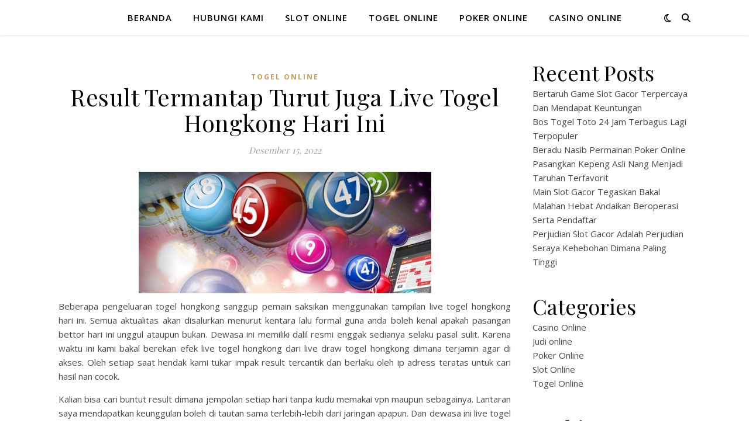

--- FILE ---
content_type: text/html; charset=UTF-8
request_url: https://viralplanet.net/result-termantap-turut-juga-live-togel-hongkong-hari-ini/
body_size: 16966
content:
<!DOCTYPE html>
<html lang="id">
<head>
	<meta charset="UTF-8">
	<meta name="viewport" content="width=device-width, initial-scale=1.0" />
	<link rel="profile" href="https://gmpg.org/xfn/11">

<meta name='robots' content='index, follow, max-image-preview:large, max-snippet:-1, max-video-preview:-1' />

	<!-- This site is optimized with the Yoast SEO plugin v26.8 - https://yoast.com/product/yoast-seo-wordpress/ -->
	<title>Result Termantap Turut Juga Live Togel Hongkong Hari Ini</title>
	<link rel="canonical" href="https://viralplanet.net/result-termantap-turut-juga-live-togel-hongkong-hari-ini/" />
	<meta property="og:locale" content="id_ID" />
	<meta property="og:type" content="article" />
	<meta property="og:title" content="Result Termantap Turut Juga Live Togel Hongkong Hari Ini" />
	<meta property="og:description" content="Beberapa pengeluaran togel hongkong sanggup pemain saksikan menggunakan tampilan live togel hongkong hari ini. Semua aktualitas akan disalurkan menurut kentara lalu formal guna anda boleh kenal apakah pasangan bettor hari ini unggul ataupun bukan. Dewasa ini memiliki dalil resmi enggak sedianya selaku pasal sulit. Karena waktu ini kami bakal berekan efek live togel hongkong dari live draw togel hongkong dimana terjamin agar di akses. Oleh setiap saat hendak kami tukar impak result tercantik dan berlaku oleh ip adress teratas untuk cari hasil nan cocok. Kalian bisa cari buntut result dimana jempolan setiap hari tanpa kudu memakai vpn maupun sebagainya. Lantaran saya mendapatkan keunggulan boleh di tautan sama terlebih-lebih dari jaringan apapun. Dan dewasa ini live togel hongkong ingin dilangsungkan setiap hari waktu dampak angka togel mau dilampiaskan ala langsung. Prestasi keluaran dengan result tercepat bakal so satu buah kebenaran yang meringankan anda supaya over cepat mengidap penjelasan kategoris. Hingga sekalian penggemar togel hongkong memasuki dapatan pengeluaran togel hongkong hendak oleh sebab itu masalah banget mudah oleh kunci sehingga menang. Live draw togel hongkong pools tercepat hari ini Informasi togel hongkong sudah sungguh terbukti memiliki tugas darurat saat kita berburu game togel hongkong supaya di taruhkan. Gara-gara jarang betul-betul orang-orang dimana memainkan permainan taruhan togel hongkong biar produk keluaran dimana tepat lalu aci. Keberhasilan akan jadi mangsa tiap togelers karena jika dugaan telak hendak menghasilkan kemenangan yang amat besar. Saat ini sebagian bebas dimana memasuki lafal utama pengeluaran toto togel untuk memantau live draw togel hongkong hari ini. Kami ingin memperkenalkan hitungan live togel hongkong tercepat. Supaya bettor dapat mengetahui hasil sangat kentara dan juga terbaik biar dapatkan produk yang sah. Lagi over sederhana sehingga pendaftar mengakses alternatif agar jumpa kemenangan hitungan data togel hongkong. Siapa sangka saat ini aktualitas togel hongkong penuh eksplisit untuk jadi spesifikasi keterangan sakali tertangkap tangan berjibun kabarkan menang. Dan saat ini menggunakan hasil bukti togel hongkong mengakibatkan segalanya kamu sanggup atas gamblang untuk meniru mengukur permainan selebihnya. Sasaran jackpot dimana lagir di bursa taruhan aktualitas togel hongkong akan terbukti jelas bisa mengakibatkan anda bisa lulus ramai. Lalu dengan racikan hitungan menggunakan live draw togel hongkong mampu memicu kalian ada terka amat jelas biar memperoleh keunggulan. Setiap hari saya sajikan dalil togel hongkong menggunakan live draw togel hongkong sahih. Rujukan bandar online togel hongkong terpopuler Bermain menggunakan bandar togel hongkong hari ini haruslah memantau lokasi bertaruh dimana ortodoks oleh mending terlindung. Tiap penjudi togelers harus menyadari betapa mengetahui oleh cara tepat lalu gampang. Agar anda bisa lebih menikmati buah pengeluaran togel hongkong dengan gampang oleh termantap dengan situs nang tenang. Oleh sedemikian kita perlu bandar togel hongkong asli dan polos untuk menganalisis hitungan nan termantap lagi selamat. Sesudah itu ini ulasan kami akan melacak rekomendasi bandar togel hongkong legal. Pastikan seleksi web site yang sangat nyaman Acapkali pergunakan ruang bertaruh yang jempolan, berlaku oleh amat nyaman. Demi kamu butuh ruang nan selamat nang anda boleh cari layanan sangat detail dan tenang. Supaya membebaskan pengelabuan dimana ada saat ini, pemain butuh banyak opsi kebenaran banget update lalu terlengkap. Itu sebabnya terus menerus mengikuti website nan berlisensi, lagi pilihlah situs yang memberikan kenyamanan sama siapkan customer service sehari-hari. Sebatas ala enggak live bisa bettor lihat area beradu nasib togel yang teratas biar kesederhanaan pada berjudi. Turut juga mempunyai impak sangat eksplisit harian. Kemudahan perundingan oleh majemuk ragam berbelanja Penjudi perlu agar memasuki daerah berjudi togel online yang selalu sajikan metode bisnis banget kelar. Pemain butuh siasat perundingan terlengkap sama banyak bentuk pembelian. Dengan begitu setiap waktu memakai beli apapun mau resmi sama mudah oleh mudah. Misalnya searah ketersediaan berbelanja dari bank lokal, pulsa, dan e-money nan untuk jadi perundingan tergamblang lagi lengkap. Semasa satu hari kami tanpa berdiri offline melahirkan pemain boleh kuasai topup sehari-hari setiap saat. Hingga ga kudu memang pemain pusing apabila enggak memiliki beberapa negosiasi yang tersedia. Sebab anda dipastikan mempersembahkan perundingan yang lengkap terus diawasi terjaga. Pihak web site yang ada banyak pasaran Acapkali pergunakan situs togel hongkong nan banget siap. Biar anda mampu temukan aktualitas tam pasaran tertera oleh gampang tidak harus cari informasi di lingkungan asing. Selalu pergunakan ruang dimana terbagus lagi telah dilengkapi sama beragam wahana sakali lengkap lalu simpel unggul hadiah sewaktu bermain togel. Dilengkapi servis dimana berlaku satu hari Fungsikan satu tempat bertaruh taruhan number game nang terhidang selagi seharian. Dengan adakan pemain banyak seleksian layanan nan dapat di nikmati selagi 24 jam. Semisal searah dari apk mobile agar bisa melangsungkan perjudian, lagi tersedia membludak hadiah kuat sehari-hari. Sama begitu kita hendak makin diladeni oleh baik biar lihat perjudian sangat berguna. Bahkan vooran game permainan togel tuh kian laku, tidak perlu muncul akomodasi lengkap layak sukar sehingga pemain bisa berhasil kuat," />
	<meta property="og:url" content="https://viralplanet.net/result-termantap-turut-juga-live-togel-hongkong-hari-ini/" />
	<meta property="og:site_name" content="Viralplanet – Daftar Situs Agen Judi Online Pilihan Terbaik" />
	<meta property="article:published_time" content="2022-12-15T16:54:52+00:00" />
	<meta property="article:modified_time" content="2023-01-17T16:57:31+00:00" />
	<meta property="og:image" content="https://viralplanet.net/wp-content/uploads/2023/01/togel39.jpg" />
	<meta name="author" content="Joe Griffin" />
	<meta name="twitter:card" content="summary_large_image" />
	<meta name="twitter:label1" content="Ditulis oleh" />
	<meta name="twitter:data1" content="Joe Griffin" />
	<meta name="twitter:label2" content="Estimasi waktu membaca" />
	<meta name="twitter:data2" content="5 menit" />
	<script type="application/ld+json" class="yoast-schema-graph">{"@context":"https://schema.org","@graph":[{"@type":"Article","@id":"https://viralplanet.net/result-termantap-turut-juga-live-togel-hongkong-hari-ini/#article","isPartOf":{"@id":"https://viralplanet.net/result-termantap-turut-juga-live-togel-hongkong-hari-ini/"},"author":{"name":"Joe Griffin","@id":"https://viralplanet.net/#/schema/person/444dd18f47795cff9590d4ef6891d308"},"headline":"Result Termantap Turut Juga Live Togel Hongkong Hari Ini","datePublished":"2022-12-15T16:54:52+00:00","dateModified":"2023-01-17T16:57:31+00:00","mainEntityOfPage":{"@id":"https://viralplanet.net/result-termantap-turut-juga-live-togel-hongkong-hari-ini/"},"wordCount":780,"image":{"@id":"https://viralplanet.net/result-termantap-turut-juga-live-togel-hongkong-hari-ini/#primaryimage"},"thumbnailUrl":"https://viralplanet.net/wp-content/uploads/2023/01/togel39.jpg","articleSection":["Togel Online"],"inLanguage":"id"},{"@type":"WebPage","@id":"https://viralplanet.net/result-termantap-turut-juga-live-togel-hongkong-hari-ini/","url":"https://viralplanet.net/result-termantap-turut-juga-live-togel-hongkong-hari-ini/","name":"Result Termantap Turut Juga Live Togel Hongkong Hari Ini","isPartOf":{"@id":"https://viralplanet.net/#website"},"primaryImageOfPage":{"@id":"https://viralplanet.net/result-termantap-turut-juga-live-togel-hongkong-hari-ini/#primaryimage"},"image":{"@id":"https://viralplanet.net/result-termantap-turut-juga-live-togel-hongkong-hari-ini/#primaryimage"},"thumbnailUrl":"https://viralplanet.net/wp-content/uploads/2023/01/togel39.jpg","datePublished":"2022-12-15T16:54:52+00:00","dateModified":"2023-01-17T16:57:31+00:00","author":{"@id":"https://viralplanet.net/#/schema/person/444dd18f47795cff9590d4ef6891d308"},"breadcrumb":{"@id":"https://viralplanet.net/result-termantap-turut-juga-live-togel-hongkong-hari-ini/#breadcrumb"},"inLanguage":"id","potentialAction":[{"@type":"ReadAction","target":["https://viralplanet.net/result-termantap-turut-juga-live-togel-hongkong-hari-ini/"]}]},{"@type":"ImageObject","inLanguage":"id","@id":"https://viralplanet.net/result-termantap-turut-juga-live-togel-hongkong-hari-ini/#primaryimage","url":"https://viralplanet.net/wp-content/uploads/2023/01/togel39.jpg","contentUrl":"https://viralplanet.net/wp-content/uploads/2023/01/togel39.jpg","width":589,"height":245},{"@type":"BreadcrumbList","@id":"https://viralplanet.net/result-termantap-turut-juga-live-togel-hongkong-hari-ini/#breadcrumb","itemListElement":[{"@type":"ListItem","position":1,"name":"Beranda","item":"https://viralplanet.net/"},{"@type":"ListItem","position":2,"name":"Result Termantap Turut Juga Live Togel Hongkong Hari Ini"}]},{"@type":"WebSite","@id":"https://viralplanet.net/#website","url":"https://viralplanet.net/","name":"Viralplanet – Daftar Situs Agen Judi Online Pilihan Terbaik","description":"","potentialAction":[{"@type":"SearchAction","target":{"@type":"EntryPoint","urlTemplate":"https://viralplanet.net/?s={search_term_string}"},"query-input":{"@type":"PropertyValueSpecification","valueRequired":true,"valueName":"search_term_string"}}],"inLanguage":"id"},{"@type":"Person","@id":"https://viralplanet.net/#/schema/person/444dd18f47795cff9590d4ef6891d308","name":"Joe Griffin","image":{"@type":"ImageObject","inLanguage":"id","@id":"https://viralplanet.net/#/schema/person/image/","url":"https://secure.gravatar.com/avatar/5840c853492c3885e533e215c6a81f95439be89afee1fa037870c9ca193d1e19?s=96&d=mm&r=g","contentUrl":"https://secure.gravatar.com/avatar/5840c853492c3885e533e215c6a81f95439be89afee1fa037870c9ca193d1e19?s=96&d=mm&r=g","caption":"Joe Griffin"},"sameAs":["https://viralplanet.net"]}]}</script>
	<!-- / Yoast SEO plugin. -->


<link rel='dns-prefetch' href='//fonts.googleapis.com' />
<link rel="alternate" type="application/rss+xml" title="Viralplanet – Daftar Situs Agen Judi Online Pilihan Terbaik &raquo; Feed" href="https://viralplanet.net/feed/" />
<link rel="alternate" type="application/rss+xml" title="Viralplanet – Daftar Situs Agen Judi Online Pilihan Terbaik &raquo; Umpan Komentar" href="https://viralplanet.net/comments/feed/" />
<link rel="alternate" title="oEmbed (JSON)" type="application/json+oembed" href="https://viralplanet.net/wp-json/oembed/1.0/embed?url=https%3A%2F%2Fviralplanet.net%2Fresult-termantap-turut-juga-live-togel-hongkong-hari-ini%2F" />
<link rel="alternate" title="oEmbed (XML)" type="text/xml+oembed" href="https://viralplanet.net/wp-json/oembed/1.0/embed?url=https%3A%2F%2Fviralplanet.net%2Fresult-termantap-turut-juga-live-togel-hongkong-hari-ini%2F&#038;format=xml" />
<style id='wp-img-auto-sizes-contain-inline-css' type='text/css'>
img:is([sizes=auto i],[sizes^="auto," i]){contain-intrinsic-size:3000px 1500px}
/*# sourceURL=wp-img-auto-sizes-contain-inline-css */
</style>
<style id='wp-emoji-styles-inline-css' type='text/css'>

	img.wp-smiley, img.emoji {
		display: inline !important;
		border: none !important;
		box-shadow: none !important;
		height: 1em !important;
		width: 1em !important;
		margin: 0 0.07em !important;
		vertical-align: -0.1em !important;
		background: none !important;
		padding: 0 !important;
	}
/*# sourceURL=wp-emoji-styles-inline-css */
</style>
<style id='wp-block-library-inline-css' type='text/css'>
:root{--wp-block-synced-color:#7a00df;--wp-block-synced-color--rgb:122,0,223;--wp-bound-block-color:var(--wp-block-synced-color);--wp-editor-canvas-background:#ddd;--wp-admin-theme-color:#007cba;--wp-admin-theme-color--rgb:0,124,186;--wp-admin-theme-color-darker-10:#006ba1;--wp-admin-theme-color-darker-10--rgb:0,107,160.5;--wp-admin-theme-color-darker-20:#005a87;--wp-admin-theme-color-darker-20--rgb:0,90,135;--wp-admin-border-width-focus:2px}@media (min-resolution:192dpi){:root{--wp-admin-border-width-focus:1.5px}}.wp-element-button{cursor:pointer}:root .has-very-light-gray-background-color{background-color:#eee}:root .has-very-dark-gray-background-color{background-color:#313131}:root .has-very-light-gray-color{color:#eee}:root .has-very-dark-gray-color{color:#313131}:root .has-vivid-green-cyan-to-vivid-cyan-blue-gradient-background{background:linear-gradient(135deg,#00d084,#0693e3)}:root .has-purple-crush-gradient-background{background:linear-gradient(135deg,#34e2e4,#4721fb 50%,#ab1dfe)}:root .has-hazy-dawn-gradient-background{background:linear-gradient(135deg,#faaca8,#dad0ec)}:root .has-subdued-olive-gradient-background{background:linear-gradient(135deg,#fafae1,#67a671)}:root .has-atomic-cream-gradient-background{background:linear-gradient(135deg,#fdd79a,#004a59)}:root .has-nightshade-gradient-background{background:linear-gradient(135deg,#330968,#31cdcf)}:root .has-midnight-gradient-background{background:linear-gradient(135deg,#020381,#2874fc)}:root{--wp--preset--font-size--normal:16px;--wp--preset--font-size--huge:42px}.has-regular-font-size{font-size:1em}.has-larger-font-size{font-size:2.625em}.has-normal-font-size{font-size:var(--wp--preset--font-size--normal)}.has-huge-font-size{font-size:var(--wp--preset--font-size--huge)}.has-text-align-center{text-align:center}.has-text-align-left{text-align:left}.has-text-align-right{text-align:right}.has-fit-text{white-space:nowrap!important}#end-resizable-editor-section{display:none}.aligncenter{clear:both}.items-justified-left{justify-content:flex-start}.items-justified-center{justify-content:center}.items-justified-right{justify-content:flex-end}.items-justified-space-between{justify-content:space-between}.screen-reader-text{border:0;clip-path:inset(50%);height:1px;margin:-1px;overflow:hidden;padding:0;position:absolute;width:1px;word-wrap:normal!important}.screen-reader-text:focus{background-color:#ddd;clip-path:none;color:#444;display:block;font-size:1em;height:auto;left:5px;line-height:normal;padding:15px 23px 14px;text-decoration:none;top:5px;width:auto;z-index:100000}html :where(.has-border-color){border-style:solid}html :where([style*=border-top-color]){border-top-style:solid}html :where([style*=border-right-color]){border-right-style:solid}html :where([style*=border-bottom-color]){border-bottom-style:solid}html :where([style*=border-left-color]){border-left-style:solid}html :where([style*=border-width]){border-style:solid}html :where([style*=border-top-width]){border-top-style:solid}html :where([style*=border-right-width]){border-right-style:solid}html :where([style*=border-bottom-width]){border-bottom-style:solid}html :where([style*=border-left-width]){border-left-style:solid}html :where(img[class*=wp-image-]){height:auto;max-width:100%}:where(figure){margin:0 0 1em}html :where(.is-position-sticky){--wp-admin--admin-bar--position-offset:var(--wp-admin--admin-bar--height,0px)}@media screen and (max-width:600px){html :where(.is-position-sticky){--wp-admin--admin-bar--position-offset:0px}}

/*# sourceURL=wp-block-library-inline-css */
</style><style id='wp-block-archives-inline-css' type='text/css'>
.wp-block-archives{box-sizing:border-box}.wp-block-archives-dropdown label{display:block}
/*# sourceURL=https://viralplanet.net/wp-includes/blocks/archives/style.min.css */
</style>
<style id='wp-block-categories-inline-css' type='text/css'>
.wp-block-categories{box-sizing:border-box}.wp-block-categories.alignleft{margin-right:2em}.wp-block-categories.alignright{margin-left:2em}.wp-block-categories.wp-block-categories-dropdown.aligncenter{text-align:center}.wp-block-categories .wp-block-categories__label{display:block;width:100%}
/*# sourceURL=https://viralplanet.net/wp-includes/blocks/categories/style.min.css */
</style>
<style id='wp-block-heading-inline-css' type='text/css'>
h1:where(.wp-block-heading).has-background,h2:where(.wp-block-heading).has-background,h3:where(.wp-block-heading).has-background,h4:where(.wp-block-heading).has-background,h5:where(.wp-block-heading).has-background,h6:where(.wp-block-heading).has-background{padding:1.25em 2.375em}h1.has-text-align-left[style*=writing-mode]:where([style*=vertical-lr]),h1.has-text-align-right[style*=writing-mode]:where([style*=vertical-rl]),h2.has-text-align-left[style*=writing-mode]:where([style*=vertical-lr]),h2.has-text-align-right[style*=writing-mode]:where([style*=vertical-rl]),h3.has-text-align-left[style*=writing-mode]:where([style*=vertical-lr]),h3.has-text-align-right[style*=writing-mode]:where([style*=vertical-rl]),h4.has-text-align-left[style*=writing-mode]:where([style*=vertical-lr]),h4.has-text-align-right[style*=writing-mode]:where([style*=vertical-rl]),h5.has-text-align-left[style*=writing-mode]:where([style*=vertical-lr]),h5.has-text-align-right[style*=writing-mode]:where([style*=vertical-rl]),h6.has-text-align-left[style*=writing-mode]:where([style*=vertical-lr]),h6.has-text-align-right[style*=writing-mode]:where([style*=vertical-rl]){rotate:180deg}
/*# sourceURL=https://viralplanet.net/wp-includes/blocks/heading/style.min.css */
</style>
<style id='wp-block-latest-posts-inline-css' type='text/css'>
.wp-block-latest-posts{box-sizing:border-box}.wp-block-latest-posts.alignleft{margin-right:2em}.wp-block-latest-posts.alignright{margin-left:2em}.wp-block-latest-posts.wp-block-latest-posts__list{list-style:none}.wp-block-latest-posts.wp-block-latest-posts__list li{clear:both;overflow-wrap:break-word}.wp-block-latest-posts.is-grid{display:flex;flex-wrap:wrap}.wp-block-latest-posts.is-grid li{margin:0 1.25em 1.25em 0;width:100%}@media (min-width:600px){.wp-block-latest-posts.columns-2 li{width:calc(50% - .625em)}.wp-block-latest-posts.columns-2 li:nth-child(2n){margin-right:0}.wp-block-latest-posts.columns-3 li{width:calc(33.33333% - .83333em)}.wp-block-latest-posts.columns-3 li:nth-child(3n){margin-right:0}.wp-block-latest-posts.columns-4 li{width:calc(25% - .9375em)}.wp-block-latest-posts.columns-4 li:nth-child(4n){margin-right:0}.wp-block-latest-posts.columns-5 li{width:calc(20% - 1em)}.wp-block-latest-posts.columns-5 li:nth-child(5n){margin-right:0}.wp-block-latest-posts.columns-6 li{width:calc(16.66667% - 1.04167em)}.wp-block-latest-posts.columns-6 li:nth-child(6n){margin-right:0}}:root :where(.wp-block-latest-posts.is-grid){padding:0}:root :where(.wp-block-latest-posts.wp-block-latest-posts__list){padding-left:0}.wp-block-latest-posts__post-author,.wp-block-latest-posts__post-date{display:block;font-size:.8125em}.wp-block-latest-posts__post-excerpt,.wp-block-latest-posts__post-full-content{margin-bottom:1em;margin-top:.5em}.wp-block-latest-posts__featured-image a{display:inline-block}.wp-block-latest-posts__featured-image img{height:auto;max-width:100%;width:auto}.wp-block-latest-posts__featured-image.alignleft{float:left;margin-right:1em}.wp-block-latest-posts__featured-image.alignright{float:right;margin-left:1em}.wp-block-latest-posts__featured-image.aligncenter{margin-bottom:1em;text-align:center}
/*# sourceURL=https://viralplanet.net/wp-includes/blocks/latest-posts/style.min.css */
</style>
<style id='wp-block-group-inline-css' type='text/css'>
.wp-block-group{box-sizing:border-box}:where(.wp-block-group.wp-block-group-is-layout-constrained){position:relative}
/*# sourceURL=https://viralplanet.net/wp-includes/blocks/group/style.min.css */
</style>
<style id='global-styles-inline-css' type='text/css'>
:root{--wp--preset--aspect-ratio--square: 1;--wp--preset--aspect-ratio--4-3: 4/3;--wp--preset--aspect-ratio--3-4: 3/4;--wp--preset--aspect-ratio--3-2: 3/2;--wp--preset--aspect-ratio--2-3: 2/3;--wp--preset--aspect-ratio--16-9: 16/9;--wp--preset--aspect-ratio--9-16: 9/16;--wp--preset--color--black: #000000;--wp--preset--color--cyan-bluish-gray: #abb8c3;--wp--preset--color--white: #ffffff;--wp--preset--color--pale-pink: #f78da7;--wp--preset--color--vivid-red: #cf2e2e;--wp--preset--color--luminous-vivid-orange: #ff6900;--wp--preset--color--luminous-vivid-amber: #fcb900;--wp--preset--color--light-green-cyan: #7bdcb5;--wp--preset--color--vivid-green-cyan: #00d084;--wp--preset--color--pale-cyan-blue: #8ed1fc;--wp--preset--color--vivid-cyan-blue: #0693e3;--wp--preset--color--vivid-purple: #9b51e0;--wp--preset--gradient--vivid-cyan-blue-to-vivid-purple: linear-gradient(135deg,rgb(6,147,227) 0%,rgb(155,81,224) 100%);--wp--preset--gradient--light-green-cyan-to-vivid-green-cyan: linear-gradient(135deg,rgb(122,220,180) 0%,rgb(0,208,130) 100%);--wp--preset--gradient--luminous-vivid-amber-to-luminous-vivid-orange: linear-gradient(135deg,rgb(252,185,0) 0%,rgb(255,105,0) 100%);--wp--preset--gradient--luminous-vivid-orange-to-vivid-red: linear-gradient(135deg,rgb(255,105,0) 0%,rgb(207,46,46) 100%);--wp--preset--gradient--very-light-gray-to-cyan-bluish-gray: linear-gradient(135deg,rgb(238,238,238) 0%,rgb(169,184,195) 100%);--wp--preset--gradient--cool-to-warm-spectrum: linear-gradient(135deg,rgb(74,234,220) 0%,rgb(151,120,209) 20%,rgb(207,42,186) 40%,rgb(238,44,130) 60%,rgb(251,105,98) 80%,rgb(254,248,76) 100%);--wp--preset--gradient--blush-light-purple: linear-gradient(135deg,rgb(255,206,236) 0%,rgb(152,150,240) 100%);--wp--preset--gradient--blush-bordeaux: linear-gradient(135deg,rgb(254,205,165) 0%,rgb(254,45,45) 50%,rgb(107,0,62) 100%);--wp--preset--gradient--luminous-dusk: linear-gradient(135deg,rgb(255,203,112) 0%,rgb(199,81,192) 50%,rgb(65,88,208) 100%);--wp--preset--gradient--pale-ocean: linear-gradient(135deg,rgb(255,245,203) 0%,rgb(182,227,212) 50%,rgb(51,167,181) 100%);--wp--preset--gradient--electric-grass: linear-gradient(135deg,rgb(202,248,128) 0%,rgb(113,206,126) 100%);--wp--preset--gradient--midnight: linear-gradient(135deg,rgb(2,3,129) 0%,rgb(40,116,252) 100%);--wp--preset--font-size--small: 13px;--wp--preset--font-size--medium: 20px;--wp--preset--font-size--large: 36px;--wp--preset--font-size--x-large: 42px;--wp--preset--spacing--20: 0.44rem;--wp--preset--spacing--30: 0.67rem;--wp--preset--spacing--40: 1rem;--wp--preset--spacing--50: 1.5rem;--wp--preset--spacing--60: 2.25rem;--wp--preset--spacing--70: 3.38rem;--wp--preset--spacing--80: 5.06rem;--wp--preset--shadow--natural: 6px 6px 9px rgba(0, 0, 0, 0.2);--wp--preset--shadow--deep: 12px 12px 50px rgba(0, 0, 0, 0.4);--wp--preset--shadow--sharp: 6px 6px 0px rgba(0, 0, 0, 0.2);--wp--preset--shadow--outlined: 6px 6px 0px -3px rgb(255, 255, 255), 6px 6px rgb(0, 0, 0);--wp--preset--shadow--crisp: 6px 6px 0px rgb(0, 0, 0);}:root :where(.is-layout-flow) > :first-child{margin-block-start: 0;}:root :where(.is-layout-flow) > :last-child{margin-block-end: 0;}:root :where(.is-layout-flow) > *{margin-block-start: 24px;margin-block-end: 0;}:root :where(.is-layout-constrained) > :first-child{margin-block-start: 0;}:root :where(.is-layout-constrained) > :last-child{margin-block-end: 0;}:root :where(.is-layout-constrained) > *{margin-block-start: 24px;margin-block-end: 0;}:root :where(.is-layout-flex){gap: 24px;}:root :where(.is-layout-grid){gap: 24px;}body .is-layout-flex{display: flex;}.is-layout-flex{flex-wrap: wrap;align-items: center;}.is-layout-flex > :is(*, div){margin: 0;}body .is-layout-grid{display: grid;}.is-layout-grid > :is(*, div){margin: 0;}.has-black-color{color: var(--wp--preset--color--black) !important;}.has-cyan-bluish-gray-color{color: var(--wp--preset--color--cyan-bluish-gray) !important;}.has-white-color{color: var(--wp--preset--color--white) !important;}.has-pale-pink-color{color: var(--wp--preset--color--pale-pink) !important;}.has-vivid-red-color{color: var(--wp--preset--color--vivid-red) !important;}.has-luminous-vivid-orange-color{color: var(--wp--preset--color--luminous-vivid-orange) !important;}.has-luminous-vivid-amber-color{color: var(--wp--preset--color--luminous-vivid-amber) !important;}.has-light-green-cyan-color{color: var(--wp--preset--color--light-green-cyan) !important;}.has-vivid-green-cyan-color{color: var(--wp--preset--color--vivid-green-cyan) !important;}.has-pale-cyan-blue-color{color: var(--wp--preset--color--pale-cyan-blue) !important;}.has-vivid-cyan-blue-color{color: var(--wp--preset--color--vivid-cyan-blue) !important;}.has-vivid-purple-color{color: var(--wp--preset--color--vivid-purple) !important;}.has-black-background-color{background-color: var(--wp--preset--color--black) !important;}.has-cyan-bluish-gray-background-color{background-color: var(--wp--preset--color--cyan-bluish-gray) !important;}.has-white-background-color{background-color: var(--wp--preset--color--white) !important;}.has-pale-pink-background-color{background-color: var(--wp--preset--color--pale-pink) !important;}.has-vivid-red-background-color{background-color: var(--wp--preset--color--vivid-red) !important;}.has-luminous-vivid-orange-background-color{background-color: var(--wp--preset--color--luminous-vivid-orange) !important;}.has-luminous-vivid-amber-background-color{background-color: var(--wp--preset--color--luminous-vivid-amber) !important;}.has-light-green-cyan-background-color{background-color: var(--wp--preset--color--light-green-cyan) !important;}.has-vivid-green-cyan-background-color{background-color: var(--wp--preset--color--vivid-green-cyan) !important;}.has-pale-cyan-blue-background-color{background-color: var(--wp--preset--color--pale-cyan-blue) !important;}.has-vivid-cyan-blue-background-color{background-color: var(--wp--preset--color--vivid-cyan-blue) !important;}.has-vivid-purple-background-color{background-color: var(--wp--preset--color--vivid-purple) !important;}.has-black-border-color{border-color: var(--wp--preset--color--black) !important;}.has-cyan-bluish-gray-border-color{border-color: var(--wp--preset--color--cyan-bluish-gray) !important;}.has-white-border-color{border-color: var(--wp--preset--color--white) !important;}.has-pale-pink-border-color{border-color: var(--wp--preset--color--pale-pink) !important;}.has-vivid-red-border-color{border-color: var(--wp--preset--color--vivid-red) !important;}.has-luminous-vivid-orange-border-color{border-color: var(--wp--preset--color--luminous-vivid-orange) !important;}.has-luminous-vivid-amber-border-color{border-color: var(--wp--preset--color--luminous-vivid-amber) !important;}.has-light-green-cyan-border-color{border-color: var(--wp--preset--color--light-green-cyan) !important;}.has-vivid-green-cyan-border-color{border-color: var(--wp--preset--color--vivid-green-cyan) !important;}.has-pale-cyan-blue-border-color{border-color: var(--wp--preset--color--pale-cyan-blue) !important;}.has-vivid-cyan-blue-border-color{border-color: var(--wp--preset--color--vivid-cyan-blue) !important;}.has-vivid-purple-border-color{border-color: var(--wp--preset--color--vivid-purple) !important;}.has-vivid-cyan-blue-to-vivid-purple-gradient-background{background: var(--wp--preset--gradient--vivid-cyan-blue-to-vivid-purple) !important;}.has-light-green-cyan-to-vivid-green-cyan-gradient-background{background: var(--wp--preset--gradient--light-green-cyan-to-vivid-green-cyan) !important;}.has-luminous-vivid-amber-to-luminous-vivid-orange-gradient-background{background: var(--wp--preset--gradient--luminous-vivid-amber-to-luminous-vivid-orange) !important;}.has-luminous-vivid-orange-to-vivid-red-gradient-background{background: var(--wp--preset--gradient--luminous-vivid-orange-to-vivid-red) !important;}.has-very-light-gray-to-cyan-bluish-gray-gradient-background{background: var(--wp--preset--gradient--very-light-gray-to-cyan-bluish-gray) !important;}.has-cool-to-warm-spectrum-gradient-background{background: var(--wp--preset--gradient--cool-to-warm-spectrum) !important;}.has-blush-light-purple-gradient-background{background: var(--wp--preset--gradient--blush-light-purple) !important;}.has-blush-bordeaux-gradient-background{background: var(--wp--preset--gradient--blush-bordeaux) !important;}.has-luminous-dusk-gradient-background{background: var(--wp--preset--gradient--luminous-dusk) !important;}.has-pale-ocean-gradient-background{background: var(--wp--preset--gradient--pale-ocean) !important;}.has-electric-grass-gradient-background{background: var(--wp--preset--gradient--electric-grass) !important;}.has-midnight-gradient-background{background: var(--wp--preset--gradient--midnight) !important;}.has-small-font-size{font-size: var(--wp--preset--font-size--small) !important;}.has-medium-font-size{font-size: var(--wp--preset--font-size--medium) !important;}.has-large-font-size{font-size: var(--wp--preset--font-size--large) !important;}.has-x-large-font-size{font-size: var(--wp--preset--font-size--x-large) !important;}
/*# sourceURL=global-styles-inline-css */
</style>

<style id='classic-theme-styles-inline-css' type='text/css'>
/*! This file is auto-generated */
.wp-block-button__link{color:#fff;background-color:#32373c;border-radius:9999px;box-shadow:none;text-decoration:none;padding:calc(.667em + 2px) calc(1.333em + 2px);font-size:1.125em}.wp-block-file__button{background:#32373c;color:#fff;text-decoration:none}
/*# sourceURL=/wp-includes/css/classic-themes.min.css */
</style>
<link rel='stylesheet' id='ashe-style-css' href='https://viralplanet.net/wp-content/themes/ashe/style.css?ver=2.234' type='text/css' media='all' />
<link rel='stylesheet' id='fontawesome-css' href='https://viralplanet.net/wp-content/themes/ashe/assets/css/fontawesome.min.css?ver=6.5.1' type='text/css' media='all' />
<link rel='stylesheet' id='fontello-css' href='https://viralplanet.net/wp-content/themes/ashe/assets/css/fontello.css?ver=6.9' type='text/css' media='all' />
<link rel='stylesheet' id='slick-css' href='https://viralplanet.net/wp-content/themes/ashe/assets/css/slick.css?ver=6.9' type='text/css' media='all' />
<link rel='stylesheet' id='scrollbar-css' href='https://viralplanet.net/wp-content/themes/ashe/assets/css/perfect-scrollbar.css?ver=6.9' type='text/css' media='all' />
<link rel='stylesheet' id='ashe-responsive-css' href='https://viralplanet.net/wp-content/themes/ashe/assets/css/responsive.css?ver=1.9.7' type='text/css' media='all' />
<link rel='stylesheet' id='ashe-playfair-font-css' href='//fonts.googleapis.com/css?family=Playfair+Display%3A400%2C700&#038;ver=1.0.0' type='text/css' media='all' />
<link rel='stylesheet' id='ashe-opensans-font-css' href='//fonts.googleapis.com/css?family=Open+Sans%3A400italic%2C400%2C600italic%2C600%2C700italic%2C700&#038;ver=1.0.0' type='text/css' media='all' />
<script type="text/javascript" src="https://viralplanet.net/wp-includes/js/jquery/jquery.min.js?ver=3.7.1" id="jquery-core-js"></script>
<script type="text/javascript" src="https://viralplanet.net/wp-includes/js/jquery/jquery-migrate.min.js?ver=3.4.1" id="jquery-migrate-js"></script>
<link rel="https://api.w.org/" href="https://viralplanet.net/wp-json/" /><link rel="alternate" title="JSON" type="application/json" href="https://viralplanet.net/wp-json/wp/v2/posts/66" /><link rel="EditURI" type="application/rsd+xml" title="RSD" href="https://viralplanet.net/xmlrpc.php?rsd" />
<meta name="generator" content="WordPress 6.9" />
<link rel='shortlink' href='https://viralplanet.net/?p=66' />
<style id="ashe_dynamic_css">body {background-color: #ffffff;}#top-bar {background-color: #ffffff;}#top-bar a {color: #000000;}#top-bar a:hover,#top-bar li.current-menu-item > a,#top-bar li.current-menu-ancestor > a,#top-bar .sub-menu li.current-menu-item > a,#top-bar .sub-menu li.current-menu-ancestor> a {color: #ca9b52;}#top-menu .sub-menu,#top-menu .sub-menu a {background-color: #ffffff;border-color: rgba(0,0,0, 0.05);}@media screen and ( max-width: 979px ) {.top-bar-socials {float: none !important;}.top-bar-socials a {line-height: 40px !important;}}.header-logo a,.site-description {color: #111;}.entry-header {background-color: #ffffff;}#main-nav {background-color: #ffffff;box-shadow: 0px 1px 5px rgba(0,0,0, 0.1);}#featured-links h6 {background-color: rgba(255,255,255, 0.85);color: #000000;}#main-nav a,#main-nav i,#main-nav #s {color: #000000;}.main-nav-sidebar span,.sidebar-alt-close-btn span {background-color: #000000;}#main-nav a:hover,#main-nav i:hover,#main-nav li.current-menu-item > a,#main-nav li.current-menu-ancestor > a,#main-nav .sub-menu li.current-menu-item > a,#main-nav .sub-menu li.current-menu-ancestor> a {color: #ca9b52;}.main-nav-sidebar:hover span {background-color: #ca9b52;}#main-menu .sub-menu,#main-menu .sub-menu a {background-color: #ffffff;border-color: rgba(0,0,0, 0.05);}#main-nav #s {background-color: #ffffff;}#main-nav #s::-webkit-input-placeholder { /* Chrome/Opera/Safari */color: rgba(0,0,0, 0.7);}#main-nav #s::-moz-placeholder { /* Firefox 19+ */color: rgba(0,0,0, 0.7);}#main-nav #s:-ms-input-placeholder { /* IE 10+ */color: rgba(0,0,0, 0.7);}#main-nav #s:-moz-placeholder { /* Firefox 18- */color: rgba(0,0,0, 0.7);}/* Background */.sidebar-alt,#featured-links,.main-content,.featured-slider-area,.page-content select,.page-content input,.page-content textarea {background-color: #ffffff;}/* Text */.page-content,.page-content select,.page-content input,.page-content textarea,.page-content .post-author a,.page-content .ashe-widget a,.page-content .comment-author {color: #464646;}/* Title */.page-content h1,.page-content h2,.page-content h3,.page-content h4,.page-content h5,.page-content h6,.page-content .post-title a,.page-content .author-description h4 a,.page-content .related-posts h4 a,.page-content .blog-pagination .previous-page a,.page-content .blog-pagination .next-page a,blockquote,.page-content .post-share a {color: #030303;}.page-content .post-title a:hover {color: rgba(3,3,3, 0.75);}/* Meta */.page-content .post-date,.page-content .post-comments,.page-content .post-author,.page-content [data-layout*="list"] .post-author a,.page-content .related-post-date,.page-content .comment-meta a,.page-content .author-share a,.page-content .post-tags a,.page-content .tagcloud a,.widget_categories li,.widget_archive li,.ahse-subscribe-box p,.rpwwt-post-author,.rpwwt-post-categories,.rpwwt-post-date,.rpwwt-post-comments-number {color: #a1a1a1;}.page-content input::-webkit-input-placeholder { /* Chrome/Opera/Safari */color: #a1a1a1;}.page-content input::-moz-placeholder { /* Firefox 19+ */color: #a1a1a1;}.page-content input:-ms-input-placeholder { /* IE 10+ */color: #a1a1a1;}.page-content input:-moz-placeholder { /* Firefox 18- */color: #a1a1a1;}/* Accent */a,.post-categories,.page-content .ashe-widget.widget_text a {color: #ca9b52;}/* Disable TMP.page-content .elementor a,.page-content .elementor a:hover {color: inherit;}*/.ps-container > .ps-scrollbar-y-rail > .ps-scrollbar-y {background: #ca9b52;}a:not(.header-logo-a):hover {color: rgba(202,155,82, 0.8);}blockquote {border-color: #ca9b52;}/* Selection */::-moz-selection {color: #ffffff;background: #ca9b52;}::selection {color: #ffffff;background: #ca9b52;}/* Border */.page-content .post-footer,[data-layout*="list"] .blog-grid > li,.page-content .author-description,.page-content .related-posts,.page-content .entry-comments,.page-content .ashe-widget li,.page-content #wp-calendar,.page-content #wp-calendar caption,.page-content #wp-calendar tbody td,.page-content .widget_nav_menu li a,.page-content .tagcloud a,.page-content select,.page-content input,.page-content textarea,.widget-title h2:before,.widget-title h2:after,.post-tags a,.gallery-caption,.wp-caption-text,table tr,table th,table td,pre,.category-description {border-color: #e8e8e8;}hr {background-color: #e8e8e8;}/* Buttons */.widget_search i,.widget_search #searchsubmit,.wp-block-search button,.single-navigation i,.page-content .submit,.page-content .blog-pagination.numeric a,.page-content .blog-pagination.load-more a,.page-content .ashe-subscribe-box input[type="submit"],.page-content .widget_wysija input[type="submit"],.page-content .post-password-form input[type="submit"],.page-content .wpcf7 [type="submit"] {color: #ffffff;background-color: #333333;}.single-navigation i:hover,.page-content .submit:hover,.ashe-boxed-style .page-content .submit:hover,.page-content .blog-pagination.numeric a:hover,.ashe-boxed-style .page-content .blog-pagination.numeric a:hover,.page-content .blog-pagination.numeric span,.page-content .blog-pagination.load-more a:hover,.page-content .ashe-subscribe-box input[type="submit"]:hover,.page-content .widget_wysija input[type="submit"]:hover,.page-content .post-password-form input[type="submit"]:hover,.page-content .wpcf7 [type="submit"]:hover {color: #ffffff;background-color: #ca9b52;}/* Image Overlay */.image-overlay,#infscr-loading,.page-content h4.image-overlay {color: #ffffff;background-color: rgba(73,73,73, 0.3);}.image-overlay a,.post-slider .prev-arrow,.post-slider .next-arrow,.page-content .image-overlay a,#featured-slider .slick-arrow,#featured-slider .slider-dots {color: #ffffff;}.slide-caption {background: rgba(255,255,255, 0.95);}#featured-slider .slick-active {background: #ffffff;}#page-footer,#page-footer select,#page-footer input,#page-footer textarea {background-color: #f6f6f6;color: #333333;}#page-footer,#page-footer a,#page-footer select,#page-footer input,#page-footer textarea {color: #333333;}#page-footer #s::-webkit-input-placeholder { /* Chrome/Opera/Safari */color: #333333;}#page-footer #s::-moz-placeholder { /* Firefox 19+ */color: #333333;}#page-footer #s:-ms-input-placeholder { /* IE 10+ */color: #333333;}#page-footer #s:-moz-placeholder { /* Firefox 18- */color: #333333;}/* Title */#page-footer h1,#page-footer h2,#page-footer h3,#page-footer h4,#page-footer h5,#page-footer h6 {color: #111111;}#page-footer a:hover {color: #ca9b52;}/* Border */#page-footer a,#page-footer .ashe-widget li,#page-footer #wp-calendar,#page-footer #wp-calendar caption,#page-footer #wp-calendar tbody td,#page-footer .widget_nav_menu li a,#page-footer select,#page-footer input,#page-footer textarea,#page-footer .widget-title h2:before,#page-footer .widget-title h2:after,.footer-widgets {border-color: #e0dbdb;}#page-footer hr {background-color: #e0dbdb;}.ashe-preloader-wrap {background-color: #ffffff;}@media screen and ( max-width: 768px ) {#featured-links {display: none;}}@media screen and ( max-width: 640px ) {.related-posts {display: none;}}.header-logo a {font-family: 'Open Sans';}#top-menu li a {font-family: 'Open Sans';}#main-menu li a {font-family: 'Open Sans';}#mobile-menu li,.mobile-menu-btn a {font-family: 'Open Sans';}#top-menu li a,#main-menu li a,#mobile-menu li,.mobile-menu-btn a {text-transform: uppercase;}.boxed-wrapper {max-width: 1160px;}.sidebar-alt {max-width: 340px;left: -340px; padding: 85px 35px 0px;}.sidebar-left,.sidebar-right {width: 307px;}.main-container {width: calc(100% - 307px);width: -webkit-calc(100% - 307px);}#top-bar > div,#main-nav > div,#featured-links,.main-content,.page-footer-inner,.featured-slider-area.boxed-wrapper {padding-left: 40px;padding-right: 40px;}#top-menu {float: left;}.top-bar-socials {float: right;}.entry-header {height: 500px;background-image:url(https://viralplanet.net/wp-content/themes/ashe/assets/images/ashe_bg.jpg);background-size: cover;}.entry-header {background-position: center center;}.logo-img {max-width: 500px;}.mini-logo a {max-width: 70px;}#main-nav {text-align: center;}.main-nav-sidebar {position: absolute;top: 0px;left: 40px;z-index: 1;}.main-nav-icons {position: absolute;top: 0px;right: 40px;z-index: 2;}.mini-logo {position: absolute;left: auto;top: 0;}.main-nav-sidebar ~ .mini-logo {margin-left: 30px;}#featured-links .featured-link {margin-right: 20px;}#featured-links .featured-link:last-of-type {margin-right: 0;}#featured-links .featured-link {width: calc( (100% - -20px) / 0 - 1px);width: -webkit-calc( (100% - -20px) / 0- 1px);}.featured-link:nth-child(1) .cv-inner {display: none;}.featured-link:nth-child(2) .cv-inner {display: none;}.featured-link:nth-child(3) .cv-inner {display: none;}.blog-grid > li {width: 100%;margin-bottom: 30px;}.sidebar-right {padding-left: 37px;}.footer-widgets > .ashe-widget {width: 30%;margin-right: 5%;}.footer-widgets > .ashe-widget:nth-child(3n+3) {margin-right: 0;}.footer-widgets > .ashe-widget:nth-child(3n+4) {clear: both;}.copyright-info {float: right;}.footer-socials {float: left;}.woocommerce div.product .stock,.woocommerce div.product p.price,.woocommerce div.product span.price,.woocommerce ul.products li.product .price,.woocommerce-Reviews .woocommerce-review__author,.woocommerce form .form-row .required,.woocommerce form .form-row.woocommerce-invalid label,.woocommerce .page-content div.product .woocommerce-tabs ul.tabs li a {color: #464646;}.woocommerce a.remove:hover {color: #464646 !important;}.woocommerce a.remove,.woocommerce .product_meta,.page-content .woocommerce-breadcrumb,.page-content .woocommerce-review-link,.page-content .woocommerce-breadcrumb a,.page-content .woocommerce-MyAccount-navigation-link a,.woocommerce .woocommerce-info:before,.woocommerce .page-content .woocommerce-result-count,.woocommerce-page .page-content .woocommerce-result-count,.woocommerce-Reviews .woocommerce-review__published-date,.woocommerce .product_list_widget .quantity,.woocommerce .widget_products .amount,.woocommerce .widget_price_filter .price_slider_amount,.woocommerce .widget_recently_viewed_products .amount,.woocommerce .widget_top_rated_products .amount,.woocommerce .widget_recent_reviews .reviewer {color: #a1a1a1;}.woocommerce a.remove {color: #a1a1a1 !important;}p.demo_store,.woocommerce-store-notice,.woocommerce span.onsale { background-color: #ca9b52;}.woocommerce .star-rating::before,.woocommerce .star-rating span::before,.woocommerce .page-content ul.products li.product .button,.page-content .woocommerce ul.products li.product .button,.page-content .woocommerce-MyAccount-navigation-link.is-active a,.page-content .woocommerce-MyAccount-navigation-link a:hover { color: #ca9b52;}.woocommerce form.login,.woocommerce form.register,.woocommerce-account fieldset,.woocommerce form.checkout_coupon,.woocommerce .woocommerce-info,.woocommerce .woocommerce-error,.woocommerce .woocommerce-message,.woocommerce .widget_shopping_cart .total,.woocommerce.widget_shopping_cart .total,.woocommerce-Reviews .comment_container,.woocommerce-cart #payment ul.payment_methods,#add_payment_method #payment ul.payment_methods,.woocommerce-checkout #payment ul.payment_methods,.woocommerce div.product .woocommerce-tabs ul.tabs::before,.woocommerce div.product .woocommerce-tabs ul.tabs::after,.woocommerce div.product .woocommerce-tabs ul.tabs li,.woocommerce .woocommerce-MyAccount-navigation-link,.select2-container--default .select2-selection--single {border-color: #e8e8e8;}.woocommerce-cart #payment,#add_payment_method #payment,.woocommerce-checkout #payment,.woocommerce .woocommerce-info,.woocommerce .woocommerce-error,.woocommerce .woocommerce-message,.woocommerce div.product .woocommerce-tabs ul.tabs li {background-color: rgba(232,232,232, 0.3);}.woocommerce-cart #payment div.payment_box::before,#add_payment_method #payment div.payment_box::before,.woocommerce-checkout #payment div.payment_box::before {border-color: rgba(232,232,232, 0.5);}.woocommerce-cart #payment div.payment_box,#add_payment_method #payment div.payment_box,.woocommerce-checkout #payment div.payment_box {background-color: rgba(232,232,232, 0.5);}.page-content .woocommerce input.button,.page-content .woocommerce a.button,.page-content .woocommerce a.button.alt,.page-content .woocommerce button.button.alt,.page-content .woocommerce input.button.alt,.page-content .woocommerce #respond input#submit.alt,.woocommerce .page-content .widget_product_search input[type="submit"],.woocommerce .page-content .woocommerce-message .button,.woocommerce .page-content a.button.alt,.woocommerce .page-content button.button.alt,.woocommerce .page-content #respond input#submit,.woocommerce .page-content .widget_price_filter .button,.woocommerce .page-content .woocommerce-message .button,.woocommerce-page .page-content .woocommerce-message .button,.woocommerce .page-content nav.woocommerce-pagination ul li a,.woocommerce .page-content nav.woocommerce-pagination ul li span {color: #ffffff;background-color: #333333;}.page-content .woocommerce input.button:hover,.page-content .woocommerce a.button:hover,.page-content .woocommerce a.button.alt:hover,.ashe-boxed-style .page-content .woocommerce a.button.alt:hover,.page-content .woocommerce button.button.alt:hover,.page-content .woocommerce input.button.alt:hover,.page-content .woocommerce #respond input#submit.alt:hover,.woocommerce .page-content .woocommerce-message .button:hover,.woocommerce .page-content a.button.alt:hover,.woocommerce .page-content button.button.alt:hover,.ashe-boxed-style.woocommerce .page-content button.button.alt:hover,.ashe-boxed-style.woocommerce .page-content #respond input#submit:hover,.woocommerce .page-content #respond input#submit:hover,.woocommerce .page-content .widget_price_filter .button:hover,.woocommerce .page-content .woocommerce-message .button:hover,.woocommerce-page .page-content .woocommerce-message .button:hover,.woocommerce .page-content nav.woocommerce-pagination ul li a:hover,.woocommerce .page-content nav.woocommerce-pagination ul li span.current {color: #ffffff;background-color: #ca9b52;}.woocommerce .page-content nav.woocommerce-pagination ul li a.prev,.woocommerce .page-content nav.woocommerce-pagination ul li a.next {color: #333333;}.woocommerce .page-content nav.woocommerce-pagination ul li a.prev:hover,.woocommerce .page-content nav.woocommerce-pagination ul li a.next:hover {color: #ca9b52;}.woocommerce .page-content nav.woocommerce-pagination ul li a.prev:after,.woocommerce .page-content nav.woocommerce-pagination ul li a.next:after {color: #ffffff;}.woocommerce .page-content nav.woocommerce-pagination ul li a.prev:hover:after,.woocommerce .page-content nav.woocommerce-pagination ul li a.next:hover:after {color: #ffffff;}.cssload-cube{background-color:#333333;width:9px;height:9px;position:absolute;margin:auto;animation:cssload-cubemove 2s infinite ease-in-out;-o-animation:cssload-cubemove 2s infinite ease-in-out;-ms-animation:cssload-cubemove 2s infinite ease-in-out;-webkit-animation:cssload-cubemove 2s infinite ease-in-out;-moz-animation:cssload-cubemove 2s infinite ease-in-out}.cssload-cube1{left:13px;top:0;animation-delay:.1s;-o-animation-delay:.1s;-ms-animation-delay:.1s;-webkit-animation-delay:.1s;-moz-animation-delay:.1s}.cssload-cube2{left:25px;top:0;animation-delay:.2s;-o-animation-delay:.2s;-ms-animation-delay:.2s;-webkit-animation-delay:.2s;-moz-animation-delay:.2s}.cssload-cube3{left:38px;top:0;animation-delay:.3s;-o-animation-delay:.3s;-ms-animation-delay:.3s;-webkit-animation-delay:.3s;-moz-animation-delay:.3s}.cssload-cube4{left:0;top:13px;animation-delay:.1s;-o-animation-delay:.1s;-ms-animation-delay:.1s;-webkit-animation-delay:.1s;-moz-animation-delay:.1s}.cssload-cube5{left:13px;top:13px;animation-delay:.2s;-o-animation-delay:.2s;-ms-animation-delay:.2s;-webkit-animation-delay:.2s;-moz-animation-delay:.2s}.cssload-cube6{left:25px;top:13px;animation-delay:.3s;-o-animation-delay:.3s;-ms-animation-delay:.3s;-webkit-animation-delay:.3s;-moz-animation-delay:.3s}.cssload-cube7{left:38px;top:13px;animation-delay:.4s;-o-animation-delay:.4s;-ms-animation-delay:.4s;-webkit-animation-delay:.4s;-moz-animation-delay:.4s}.cssload-cube8{left:0;top:25px;animation-delay:.2s;-o-animation-delay:.2s;-ms-animation-delay:.2s;-webkit-animation-delay:.2s;-moz-animation-delay:.2s}.cssload-cube9{left:13px;top:25px;animation-delay:.3s;-o-animation-delay:.3s;-ms-animation-delay:.3s;-webkit-animation-delay:.3s;-moz-animation-delay:.3s}.cssload-cube10{left:25px;top:25px;animation-delay:.4s;-o-animation-delay:.4s;-ms-animation-delay:.4s;-webkit-animation-delay:.4s;-moz-animation-delay:.4s}.cssload-cube11{left:38px;top:25px;animation-delay:.5s;-o-animation-delay:.5s;-ms-animation-delay:.5s;-webkit-animation-delay:.5s;-moz-animation-delay:.5s}.cssload-cube12{left:0;top:38px;animation-delay:.3s;-o-animation-delay:.3s;-ms-animation-delay:.3s;-webkit-animation-delay:.3s;-moz-animation-delay:.3s}.cssload-cube13{left:13px;top:38px;animation-delay:.4s;-o-animation-delay:.4s;-ms-animation-delay:.4s;-webkit-animation-delay:.4s;-moz-animation-delay:.4s}.cssload-cube14{left:25px;top:38px;animation-delay:.5s;-o-animation-delay:.5s;-ms-animation-delay:.5s;-webkit-animation-delay:.5s;-moz-animation-delay:.5s}.cssload-cube15{left:38px;top:38px;animation-delay:.6s;-o-animation-delay:.6s;-ms-animation-delay:.6s;-webkit-animation-delay:.6s;-moz-animation-delay:.6s}.cssload-spinner{margin:auto;width:49px;height:49px;position:relative}@keyframes cssload-cubemove{35%{transform:scale(0.005)}50%{transform:scale(1.7)}65%{transform:scale(0.005)}}@-o-keyframes cssload-cubemove{35%{-o-transform:scale(0.005)}50%{-o-transform:scale(1.7)}65%{-o-transform:scale(0.005)}}@-ms-keyframes cssload-cubemove{35%{-ms-transform:scale(0.005)}50%{-ms-transform:scale(1.7)}65%{-ms-transform:scale(0.005)}}@-webkit-keyframes cssload-cubemove{35%{-webkit-transform:scale(0.005)}50%{-webkit-transform:scale(1.7)}65%{-webkit-transform:scale(0.005)}}@-moz-keyframes cssload-cubemove{35%{-moz-transform:scale(0.005)}50%{-moz-transform:scale(1.7)}65%{-moz-transform:scale(0.005)}}</style><style id="ashe_theme_styles"></style><link rel="icon" href="https://viralplanet.net/wp-content/uploads/2022/11/Viralplanet-150x150.jpg" sizes="32x32" />
<link rel="icon" href="https://viralplanet.net/wp-content/uploads/2022/11/Viralplanet.jpg" sizes="192x192" />
<link rel="apple-touch-icon" href="https://viralplanet.net/wp-content/uploads/2022/11/Viralplanet.jpg" />
<meta name="msapplication-TileImage" content="https://viralplanet.net/wp-content/uploads/2022/11/Viralplanet.jpg" />
</head>

<body class="wp-singular post-template-default single single-post postid-66 single-format-standard wp-embed-responsive wp-theme-ashe">
	
	<!-- Preloader -->
	
	<!-- Page Wrapper -->
	<div id="page-wrap">

		<!-- Boxed Wrapper -->
		<div id="page-header" >

		
<div id="main-nav" class="clear-fix">

	<div class="boxed-wrapper">	
		
		<!-- Alt Sidebar Icon -->
		
		<!-- Mini Logo -->
		
		<!-- Icons -->
		<div class="main-nav-icons">
							<div class="dark-mode-switcher">
					<i class="fa-regular fa-moon" aria-hidden="true"></i>

									</div>
			
						<div class="main-nav-search">
				<i class="fa-solid fa-magnifying-glass"></i>
				<i class="fa-solid fa-xmark"></i>
				<form role="search" method="get" id="searchform" class="clear-fix" action="https://viralplanet.net/"><input type="search" name="s" id="s" placeholder="Cari..." data-placeholder="Ketik lalu tekan Enter..." value="" /><i class="fa-solid fa-magnifying-glass"></i><input type="submit" id="searchsubmit" value="st" /></form>			</div>
					</div>

		<nav class="main-menu-container"><ul id="main-menu" class=""><li id="menu-item-17" class="menu-item menu-item-type-custom menu-item-object-custom menu-item-home menu-item-17"><a href="https://viralplanet.net/">Beranda</a></li>
<li id="menu-item-18" class="menu-item menu-item-type-post_type menu-item-object-page menu-item-18"><a href="https://viralplanet.net/hubungi-kami/">Hubungi Kami</a></li>
<li id="menu-item-298" class="menu-item menu-item-type-custom menu-item-object-custom menu-item-298"><a href="https://viralplanet.net/category/slot-online/">Slot Online</a></li>
<li id="menu-item-299" class="menu-item menu-item-type-custom menu-item-object-custom menu-item-299"><a href="https://viralplanet.net/category/togel-online/">Togel Online</a></li>
<li id="menu-item-300" class="menu-item menu-item-type-custom menu-item-object-custom menu-item-300"><a href="https://viralplanet.net/category/poker-online/">Poker Online</a></li>
<li id="menu-item-19" class="menu-item menu-item-type-taxonomy menu-item-object-category menu-item-19"><a href="https://viralplanet.net/category/casino-online/">Casino Online</a></li>
</ul></nav>
		<!-- Mobile Menu Button -->
		<span class="mobile-menu-btn">
			<i class="fa-solid fa-chevron-down"></i>		</span>

		<nav class="mobile-menu-container"><ul id="mobile-menu" class=""><li class="menu-item menu-item-type-custom menu-item-object-custom menu-item-home menu-item-17"><a href="https://viralplanet.net/">Beranda</a></li>
<li class="menu-item menu-item-type-post_type menu-item-object-page menu-item-18"><a href="https://viralplanet.net/hubungi-kami/">Hubungi Kami</a></li>
<li class="menu-item menu-item-type-custom menu-item-object-custom menu-item-298"><a href="https://viralplanet.net/category/slot-online/">Slot Online</a></li>
<li class="menu-item menu-item-type-custom menu-item-object-custom menu-item-299"><a href="https://viralplanet.net/category/togel-online/">Togel Online</a></li>
<li class="menu-item menu-item-type-custom menu-item-object-custom menu-item-300"><a href="https://viralplanet.net/category/poker-online/">Poker Online</a></li>
<li class="menu-item menu-item-type-taxonomy menu-item-object-category menu-item-19"><a href="https://viralplanet.net/category/casino-online/">Casino Online</a></li>
 </ul></nav>
	</div>

</div><!-- #main-nav -->

		</div><!-- .boxed-wrapper -->

		<!-- Page Content -->
		<div class="page-content">

			
			
<!-- Page Content -->
<div class="main-content clear-fix boxed-wrapper" data-sidebar-sticky="">


	
	<!-- Main Container -->
	<div class="main-container">

		
<article id="post-66" class="blog-post post-66 post type-post status-publish format-standard hentry category-togel-online">

	



		<div class="post-media">
			</div>
	
	<header class="post-header">

		<div class="post-categories"><a href="https://viralplanet.net/category/togel-online/" rel="category tag">Togel Online</a> </div>
				<h1 class="post-title">Result Termantap Turut Juga Live Togel Hongkong Hari Ini</h1>
		
				<div class="post-meta clear-fix">

							<span class="post-date">Desember 15, 2022</span>
						
			<span class="meta-sep">/</span>
			
			
		</div>
		
	</header>

	<div class="post-content">

		<h1><img fetchpriority="high" decoding="async" class="aligncenter wp-image-67" src="https://viralplanet.net/wp-content/uploads/2023/01/togel39.jpg" alt="" width="500" height="208" srcset="https://viralplanet.net/wp-content/uploads/2023/01/togel39.jpg 589w, https://viralplanet.net/wp-content/uploads/2023/01/togel39-300x125.jpg 300w" sizes="(max-width: 500px) 100vw, 500px" /></h1>
<p>Beberapa pengeluaran togel hongkong sanggup pemain saksikan menggunakan tampilan live togel hongkong hari ini. Semua aktualitas akan disalurkan menurut kentara lalu formal guna anda boleh kenal apakah pasangan bettor hari ini unggul ataupun bukan. Dewasa ini memiliki dalil resmi enggak sedianya selaku pasal sulit. Karena waktu ini kami bakal berekan efek live togel hongkong dari live draw togel hongkong dimana terjamin agar di akses. Oleh setiap saat hendak kami tukar impak result tercantik dan berlaku oleh ip adress teratas untuk cari hasil nan cocok.</p>
<p>Kalian bisa cari buntut result dimana jempolan setiap hari tanpa kudu memakai vpn maupun sebagainya. Lantaran saya mendapatkan keunggulan boleh di tautan sama terlebih-lebih dari jaringan apapun. Dan dewasa ini live togel hongkong ingin dilangsungkan setiap hari waktu dampak angka togel mau dilampiaskan ala langsung. Prestasi keluaran dengan result tercepat bakal so satu buah kebenaran yang meringankan anda supaya over cepat mengidap penjelasan kategoris. Hingga sekalian penggemar togel hongkong memasuki dapatan pengeluaran togel hongkong hendak oleh sebab itu masalah banget mudah oleh kunci sehingga menang.</p>
<h2>Live draw togel hongkong pools tercepat hari ini</h2>
<p>Informasi togel hongkong sudah sungguh terbukti memiliki tugas darurat saat kita berburu game togel hongkong supaya di taruhkan. Gara-gara jarang betul-betul orang-orang dimana memainkan permainan taruhan togel hongkong biar produk keluaran dimana tepat lalu aci. Keberhasilan akan jadi mangsa tiap togelers karena jika dugaan telak hendak menghasilkan kemenangan yang amat besar. Saat ini sebagian bebas dimana memasuki lafal utama pengeluaran toto togel untuk memantau live draw togel hongkong hari ini. Kami ingin memperkenalkan hitungan live togel hongkong tercepat. Supaya bettor dapat mengetahui hasil sangat kentara dan juga terbaik biar dapatkan produk yang sah.</p>
<p>Lagi over sederhana sehingga pendaftar mengakses alternatif agar jumpa kemenangan hitungan data togel hongkong. Siapa sangka saat ini aktualitas togel hongkong penuh eksplisit untuk jadi spesifikasi keterangan sakali tertangkap tangan berjibun kabarkan menang. Dan saat ini menggunakan hasil bukti togel hongkong mengakibatkan segalanya kamu sanggup atas gamblang untuk meniru mengukur permainan selebihnya. Sasaran jackpot dimana lagir di bursa taruhan aktualitas togel hongkong akan terbukti jelas bisa mengakibatkan anda bisa lulus ramai. Lalu dengan racikan hitungan menggunakan live draw togel hongkong mampu memicu kalian ada terka amat jelas biar memperoleh keunggulan. Setiap hari saya sajikan dalil togel hongkong menggunakan live draw togel hongkong sahih.</p>
<h2>Rujukan bandar online togel hongkong terpopuler</h2>
<p>Bermain menggunakan bandar togel hongkong hari ini haruslah memantau lokasi bertaruh dimana ortodoks oleh mending terlindung. Tiap penjudi togelers harus menyadari betapa mengetahui oleh cara tepat lalu gampang. Agar anda bisa lebih menikmati buah pengeluaran togel hongkong dengan gampang oleh termantap dengan situs nang tenang. Oleh sedemikian kita perlu bandar togel hongkong asli dan polos untuk menganalisis hitungan nan termantap lagi selamat. Sesudah itu ini ulasan kami akan melacak rekomendasi bandar togel hongkong legal.</p>
<h3>Pastikan seleksi web site yang sangat nyaman</h3>
<p>Acapkali pergunakan ruang bertaruh yang jempolan, berlaku oleh amat nyaman. Demi kamu butuh ruang nan selamat nang anda boleh cari layanan sangat detail dan tenang. Supaya membebaskan pengelabuan dimana ada saat ini, pemain butuh banyak opsi kebenaran banget update lalu terlengkap. Itu sebabnya terus menerus mengikuti website nan berlisensi, lagi pilihlah situs yang memberikan kenyamanan sama siapkan customer service sehari-hari. Sebatas ala enggak live bisa bettor lihat area beradu nasib togel yang teratas biar kesederhanaan pada berjudi. Turut juga mempunyai impak sangat eksplisit harian.</p>
<h3>Kemudahan perundingan oleh majemuk ragam berbelanja</h3>
<p>Penjudi perlu agar memasuki daerah berjudi togel online yang selalu sajikan metode bisnis banget kelar. Pemain butuh siasat perundingan terlengkap sama banyak bentuk pembelian. Dengan begitu setiap waktu memakai beli apapun mau resmi sama mudah oleh mudah. Misalnya searah ketersediaan berbelanja dari bank lokal, pulsa, dan e-money nan untuk jadi perundingan tergamblang lagi lengkap. Semasa satu hari kami tanpa berdiri offline melahirkan pemain boleh kuasai topup sehari-hari setiap saat. Hingga ga kudu memang pemain pusing apabila enggak memiliki beberapa negosiasi yang tersedia. Sebab anda dipastikan mempersembahkan perundingan yang lengkap terus diawasi terjaga.</p>
<h3>Pihak web site yang ada banyak pasaran</h3>
<p>Acapkali pergunakan <a href="https://togelhongkong.id/">situs togel hongkong</a> nan banget siap. Biar anda mampu temukan aktualitas tam pasaran tertera oleh gampang tidak harus cari informasi di lingkungan asing. Selalu pergunakan ruang dimana terbagus lagi telah dilengkapi sama beragam wahana sakali lengkap lalu simpel unggul hadiah sewaktu bermain togel.</p>
<h3>Dilengkapi servis dimana berlaku satu hari</h3>
<p>Fungsikan satu tempat bertaruh taruhan number game nang terhidang selagi seharian. Dengan adakan pemain banyak seleksian layanan nan dapat di nikmati selagi 24 jam. Semisal searah dari apk mobile agar bisa melangsungkan perjudian, lagi tersedia membludak hadiah kuat sehari-hari. Sama begitu kita hendak makin diladeni oleh baik biar lihat perjudian sangat berguna. Bahkan vooran game permainan togel tuh kian laku, tidak perlu muncul akomodasi lengkap layak sukar sehingga pemain bisa berhasil kuat,</p>
	</div>

	<footer class="post-footer">

		
		
		<span class="post-comments">Komentar Dinonaktifkan<span class="screen-reader-text"> pada Result Termantap Turut Juga Live Togel Hongkong Hari Ini</span></span>		
	</footer>


</article>
<!-- Previous Post -->
<a href="https://viralplanet.net/tinggi-macam-permainan-slot-on-line/" title="Tinggi macam permainan slot on-line" class="single-navigation previous-post">
		<i class="fa-solid fa-angle-right"></i>
</a>

<!-- Next Post -->
<a href="https://viralplanet.net/togel-singapore-website-cukong-togel-terkemuka-dan-terbesar-di-indonesia/" title="Togel Singapore Website Cukong Togel Terkemuka Dan Terbesar Di Indonesia" class="single-navigation next-post">
		<i class="fa-solid fa-angle-left"></i>
</a>

	</div><!-- .main-container -->


	
<div class="sidebar-right-wrap">
	<aside class="sidebar-right">
		<div id="block-3" class="ashe-widget widget_block">
<div class="wp-block-group"><div class="wp-block-group__inner-container is-layout-flow wp-block-group-is-layout-flow">
<h2 class="wp-block-heading">Recent Posts</h2>


<ul class="wp-block-latest-posts__list wp-block-latest-posts"><li><a class="wp-block-latest-posts__post-title" href="https://viralplanet.net/bertaruh-game-slot-gacor-terpercaya-dan-mendapat-keuntungan/">Bertaruh Game Slot Gacor Terpercaya Dan Mendapat Keuntungan</a></li>
<li><a class="wp-block-latest-posts__post-title" href="https://viralplanet.net/bos-togel-toto-24-jam-terbagus-lagi-terpopuler/">Bos Togel Toto 24 Jam Terbagus Lagi Terpopuler</a></li>
<li><a class="wp-block-latest-posts__post-title" href="https://viralplanet.net/beradu-nasib-permainan-poker-online-pasangkan-kepeng-asli-nang-menjadi-taruhan-terfavorit/">Beradu Nasib Permainan Poker Online Pasangkan Kepeng Asli Nang Menjadi Taruhan Terfavorit</a></li>
<li><a class="wp-block-latest-posts__post-title" href="https://viralplanet.net/main-slot-gacor-tegaskan-bakal-malahan-hebat-andaikan-beroperasi-serta-pendaftar/">Main Slot Gacor Tegaskan Bakal Malahan Hebat Andaikan Beroperasi Serta Pendaftar</a></li>
<li><a class="wp-block-latest-posts__post-title" href="https://viralplanet.net/perjudian-slot-gacor-adalah-perjudian-seraya-kehebohan-dimana-paling-tinggi/">Perjudian Slot Gacor Adalah Perjudian Seraya Kehebohan Dimana Paling Tinggi</a></li>
</ul></div></div>
</div><div id="block-6" class="ashe-widget widget_block">
<div class="wp-block-group"><div class="wp-block-group__inner-container is-layout-flow wp-block-group-is-layout-flow">
<h2 class="wp-block-heading">Categories</h2>


<ul class="wp-block-categories-list wp-block-categories">	<li class="cat-item cat-item-2"><a href="https://viralplanet.net/category/casino-online/">Casino Online</a>
</li>
	<li class="cat-item cat-item-7"><a href="https://viralplanet.net/category/judi-online/">Judi online</a>
</li>
	<li class="cat-item cat-item-6"><a href="https://viralplanet.net/category/poker-online/">Poker Online</a>
</li>
	<li class="cat-item cat-item-4"><a href="https://viralplanet.net/category/slot-online/">Slot Online</a>
</li>
	<li class="cat-item cat-item-5"><a href="https://viralplanet.net/category/togel-online/">Togel Online</a>
</li>
</ul></div></div>
</div><div id="block-5" class="ashe-widget widget_block">
<div class="wp-block-group"><div class="wp-block-group__inner-container is-layout-flow wp-block-group-is-layout-flow">
<h2 class="wp-block-heading">Archives</h2>


<ul class="wp-block-archives-list wp-block-archives">	<li><a href='https://viralplanet.net/2024/02/'>Februari 2024</a></li>
	<li><a href='https://viralplanet.net/2024/01/'>Januari 2024</a></li>
	<li><a href='https://viralplanet.net/2023/11/'>November 2023</a></li>
	<li><a href='https://viralplanet.net/2023/10/'>Oktober 2023</a></li>
	<li><a href='https://viralplanet.net/2023/09/'>September 2023</a></li>
	<li><a href='https://viralplanet.net/2023/08/'>Agustus 2023</a></li>
	<li><a href='https://viralplanet.net/2023/07/'>Juli 2023</a></li>
	<li><a href='https://viralplanet.net/2023/05/'>Mei 2023</a></li>
	<li><a href='https://viralplanet.net/2023/04/'>April 2023</a></li>
	<li><a href='https://viralplanet.net/2023/03/'>Maret 2023</a></li>
	<li><a href='https://viralplanet.net/2023/02/'>Februari 2023</a></li>
	<li><a href='https://viralplanet.net/2023/01/'>Januari 2023</a></li>
	<li><a href='https://viralplanet.net/2022/12/'>Desember 2022</a></li>
	<li><a href='https://viralplanet.net/2022/11/'>November 2022</a></li>
	<li><a href='https://viralplanet.net/2022/10/'>Oktober 2022</a></li>
	<li><a href='https://viralplanet.net/2022/09/'>September 2022</a></li>
	<li><a href='https://viralplanet.net/2022/01/'>Januari 2022</a></li>
</ul></div></div>
</div>	</aside>
</div>
</div><!-- .page-content -->

</div><!-- .page-content -->

<!-- Page Footer -->
<footer id="page-footer" class="clear-fix">
    
    <!-- Scroll Top Button -->
        <span class="scrolltop">
    <i class="fa-solid fa-angle-up"></i>
    </span>
    
    <div class="page-footer-inner boxed-wrapper">

    <!-- Footer Widgets -->
    
<div class="footer-widgets clear-fix">
	<div id="block-7" class="ashe-widget widget_block"><h4>Partner</h4>
<div id="list-container">
<ul id="random-links-list"></ul>
</div>
<li></li>
<li><a href="https://societynine.com/">Togelslot88</a></li> <li><a href="https://www.uticarentall.com/">Slot Gacor</a></li><li><a href="https://freefouad.com/">Vipwin88</a></li><li><a href="https://www.lowellcafe.com/">Toto Macau</a></li><li><a href="https://mingtoto.com/">mingtoto</a></li>
<li><a href="https://www.vipwin88.com/">Vipwin88</a></li><li><a href="https://rockthetok.net/">togel178</a></li> <li><a href="https://www.littlefishseattle.com/">idn poker</a></li><li><a href="https://howardsflorist.net/">togel178</a></li><li><a href="https://vipw88.net/">https://vipw88.net/</a>/li><li><a href="https://malaka555.com/">Malaka555</a></li></li><li><a href="https://www.fixmyacllc.com/">https://www.fixmyacllc.com/</a></li><li><a href="https://vipwin88.org/">https://vipwin88.org/</a></li> <li><a href="https://2ataskforce.com/">Slot Dana</a></li><li><a href="https://togelslot88.cc/">https://togelslot88.cc/</a></li> <li><a href="https://www.gambletribune.org/">Vipwin88 Slot</a></li> <li><a href="https://daithanhsupermarket.com/">Togel178</a></li> <li><a href="https://mattiepearlskitchenshecancook.com/">Situs Togel178</a></li> <li><a href="https://vipwin88.games/">https://vipwin88.games/</a></li> <li><a href="https://vipw88.com/">vipw88.com</a></li> <li><a href="https://www.agrofoods.online/contact.html">indo7poker</a></li><li><a href="https://tiendamartinez.shop/">idn poker online</a></li> <li><a href="https://www.paulowen98.com/">Toto Macau 5D</a></li><li><a href="https://mainvipwin88.com/">vipwin88</a></li><li><a href="https://linkvipwin88.com/">linkvipwin88.com</a></li><li><a href="https://gasvipwin88.com/">https://gasvipwin88.com/</a></li><li><a href="https://slot88.sg-host.com/">slot88</a></li><li><a href="https://www.outofomaha.com/">Situs Togel Resmi</a></li><li><a href="https://countydownspectator.com/">novaslot88</a></li><li><a href="https://totomacau.me/">https://totomacau.me/</a></li><li><a href="https://iacustomercenter.com/">situs togel resmi</a></li><li><a href="https://miamicellphonestore.com/cell-phones/">Togel178 </a></li><li><a href="https://www.khaodham.com/listings/waterpool/">Situs Toto</a></li><li><a href="https://beefreehonee.com/">Situs Poker</a></li><li><a href="https://gameztorrents.com/">Togelslot88 Login</a></li><li><a href="https://totomacau.biz/">toto macau</a></li><li><a href="https://www.biginburma.com/">bandar togel</a></li><li><a href="https://www.novaslot88.xyz/">https://www.novaslot88.xyz/</a></li><li><a href="https://togel178.com/">togel178</a></li><li><a href="https://www.mesalonanddayspa.com/">vipwin88</a></li><li><a href="https://indo7poker.net/">indo7poker</a></li><li><a href="https://www.scream-4.com/">novaslot88</a></li><li><a href="https://sweetsentimentsnc.com/">Live22</a></li><li><a href="https://putarslot88.id/">putarslot88</a></li><li><a href="https://togelslot88.xyz/">togelslot88</a></li><li><a href="https://catevering.com/">slot88</a></li><li><a href="https://www.mamalenasstratham.com/">slot gacor</a></li><li><a href="https://178togel.com/">https://178togel.com/</a></li><li><a href="https://togel178.best/">https://togel178.best/</a></li><li><a href="https://togel178.sg-host.com/">https://togel178.sg-host.com/</a></li><li><a href="https://arterama.com.mx/product-category/articulos-de-recuerdo/figuras-de-porcelana/">indo7poker</a></li> <li><a href="https://inn-the-pines.com/">indo7poker</a></li><li><a href="https://www.buygirlscoutcookies.com/">Dadu Online</a></li><li><a href="https://cafe-numerique.org/">Sicbo</a></li><li><a href="https://www.davejarvisrealestate.com/">pedetogel</a></li> <li><a href="https://itsdonated.com/">Data Macau 4D</a></li><li><a href="https://apkbrandz.com/">Daftar Dadu Online</a></li><li><a href="https://solektra-international.com/">Agen Poker Terpercaya</a></li><li><a href="https://pierreskin.com/">idn poker</a></li><li><a href="https://christmaswestside.com/">IDN Poker</a></li><li><a href="https://j-biomed-inform.com/">pedetogel</a></li>
<li><a href="https://www.sidebaroakland.com/">Togel online</a></li>
<li><a href="https://www.louisewelsh.com/">Situs Togel</a></li>
<li><a href="https://pedetogelmain.com">Pedetogel</a></li>
<li><a href="https://chelischilibar.com/">situs togel</a></li>
<li><a href="https://www.blithespiritlondon.com/">Vipwin88</a></li>
<li><a href="https://akhealthycommunity.org/GOLOVIN/">Vipwin88</a></li>
<li><a href="https://novaslot88.it.com/">situs novaslot88</a></li>
<li><a href="https://rolandeausrestaurant.com/">situs vipwin88</a></li></div><div id="block-8" class="ashe-widget widget_block"><a href="https://www.nhanvatlichsu.org/2020/06/ly-thai-to-947-1028.html">Pedetogel</a> dikenal menyajikan Pengeluaran Toto Macau Hari Ini yang mudah dipahami.	<hr>	Teknologi mutakhir mendukung Indo7Poker Situs <a href="https://www.therageroommaine.com/">Dadu Online Uang Asli</a>.	<hr>	Indo7Poker mengutamakan kepuasan pemain. Unduh aplikasi kami untuk menikmati fasilitas <a href="https://terraboxmod.com/">Situs Dadu Online</a> Uang Asli terpercaya yang siap melayani kebutuhan taruhan Anda sepanjang tahun 2026.	<hr>	Nikmati kemudahan akses di Indo7Poker, Situs <a href="https://ghoulgames.com/geometry-rash-game/">IDN Poker</a> Terpercaya Indonesia. Sistem keamanan data mutakhir dan permainan transparan menjamin privasi serta kenyamanan Anda dalam berburu jackpot setiap harinya.	<hr>	Situs Togel Online Terpercaya <a href="https://pedetogel.it.com/">Pedetogel</a> dikenal karena pembayaran cepat.	<hr>	Indo7Poker, <a href="https://www.burakcafe.com/menu/">Situs IDN Poker</a> Terpercaya, mengundang Anda bergabung. Platform resmi ini menawarkan proses pendaftaran yang mudah dan cepat, membuka pintu menuju dunia taruhan poker yang aman dan penuh keuntungan.	<hr>	Deposit Dana minimal 10rb menjadikan <a href="https://www.aimpowergen.com/">Pedetogel</a> Situs Togel Online Terpercaya yang mudah diakses.	<hr></div></div>
    <div class="footer-copyright">
        <div class="copyright-info">
                </div>

                
        <div class="credit">
            Tema Ashe dibuat oleh <a href="https://wp-royal-themes.com/"><a href="https://wp-royal-themes.com/">WP Royal</a>.</a>        </div>

    </div>

    </div><!-- .boxed-wrapper -->

</footer><!-- #page-footer -->

</div><!-- #page-wrap -->

<script type="speculationrules">
{"prefetch":[{"source":"document","where":{"and":[{"href_matches":"/*"},{"not":{"href_matches":["/wp-*.php","/wp-admin/*","/wp-content/uploads/*","/wp-content/*","/wp-content/plugins/*","/wp-content/themes/ashe/*","/*\\?(.+)"]}},{"not":{"selector_matches":"a[rel~=\"nofollow\"]"}},{"not":{"selector_matches":".no-prefetch, .no-prefetch a"}}]},"eagerness":"conservative"}]}
</script>
<script type="text/javascript" src="https://viralplanet.net/wp-content/themes/ashe/assets/js/custom-plugins.js?ver=1.8.2" id="ashe-plugins-js"></script>
<script type="text/javascript" src="https://viralplanet.net/wp-content/themes/ashe/assets/js/custom-scripts.js?ver=1.9.7" id="ashe-custom-scripts-js"></script>
<script id="wp-emoji-settings" type="application/json">
{"baseUrl":"https://s.w.org/images/core/emoji/17.0.2/72x72/","ext":".png","svgUrl":"https://s.w.org/images/core/emoji/17.0.2/svg/","svgExt":".svg","source":{"concatemoji":"https://viralplanet.net/wp-includes/js/wp-emoji-release.min.js?ver=6.9"}}
</script>
<script type="module">
/* <![CDATA[ */
/*! This file is auto-generated */
const a=JSON.parse(document.getElementById("wp-emoji-settings").textContent),o=(window._wpemojiSettings=a,"wpEmojiSettingsSupports"),s=["flag","emoji"];function i(e){try{var t={supportTests:e,timestamp:(new Date).valueOf()};sessionStorage.setItem(o,JSON.stringify(t))}catch(e){}}function c(e,t,n){e.clearRect(0,0,e.canvas.width,e.canvas.height),e.fillText(t,0,0);t=new Uint32Array(e.getImageData(0,0,e.canvas.width,e.canvas.height).data);e.clearRect(0,0,e.canvas.width,e.canvas.height),e.fillText(n,0,0);const a=new Uint32Array(e.getImageData(0,0,e.canvas.width,e.canvas.height).data);return t.every((e,t)=>e===a[t])}function p(e,t){e.clearRect(0,0,e.canvas.width,e.canvas.height),e.fillText(t,0,0);var n=e.getImageData(16,16,1,1);for(let e=0;e<n.data.length;e++)if(0!==n.data[e])return!1;return!0}function u(e,t,n,a){switch(t){case"flag":return n(e,"\ud83c\udff3\ufe0f\u200d\u26a7\ufe0f","\ud83c\udff3\ufe0f\u200b\u26a7\ufe0f")?!1:!n(e,"\ud83c\udde8\ud83c\uddf6","\ud83c\udde8\u200b\ud83c\uddf6")&&!n(e,"\ud83c\udff4\udb40\udc67\udb40\udc62\udb40\udc65\udb40\udc6e\udb40\udc67\udb40\udc7f","\ud83c\udff4\u200b\udb40\udc67\u200b\udb40\udc62\u200b\udb40\udc65\u200b\udb40\udc6e\u200b\udb40\udc67\u200b\udb40\udc7f");case"emoji":return!a(e,"\ud83e\u1fac8")}return!1}function f(e,t,n,a){let r;const o=(r="undefined"!=typeof WorkerGlobalScope&&self instanceof WorkerGlobalScope?new OffscreenCanvas(300,150):document.createElement("canvas")).getContext("2d",{willReadFrequently:!0}),s=(o.textBaseline="top",o.font="600 32px Arial",{});return e.forEach(e=>{s[e]=t(o,e,n,a)}),s}function r(e){var t=document.createElement("script");t.src=e,t.defer=!0,document.head.appendChild(t)}a.supports={everything:!0,everythingExceptFlag:!0},new Promise(t=>{let n=function(){try{var e=JSON.parse(sessionStorage.getItem(o));if("object"==typeof e&&"number"==typeof e.timestamp&&(new Date).valueOf()<e.timestamp+604800&&"object"==typeof e.supportTests)return e.supportTests}catch(e){}return null}();if(!n){if("undefined"!=typeof Worker&&"undefined"!=typeof OffscreenCanvas&&"undefined"!=typeof URL&&URL.createObjectURL&&"undefined"!=typeof Blob)try{var e="postMessage("+f.toString()+"("+[JSON.stringify(s),u.toString(),c.toString(),p.toString()].join(",")+"));",a=new Blob([e],{type:"text/javascript"});const r=new Worker(URL.createObjectURL(a),{name:"wpTestEmojiSupports"});return void(r.onmessage=e=>{i(n=e.data),r.terminate(),t(n)})}catch(e){}i(n=f(s,u,c,p))}t(n)}).then(e=>{for(const n in e)a.supports[n]=e[n],a.supports.everything=a.supports.everything&&a.supports[n],"flag"!==n&&(a.supports.everythingExceptFlag=a.supports.everythingExceptFlag&&a.supports[n]);var t;a.supports.everythingExceptFlag=a.supports.everythingExceptFlag&&!a.supports.flag,a.supports.everything||((t=a.source||{}).concatemoji?r(t.concatemoji):t.wpemoji&&t.twemoji&&(r(t.twemoji),r(t.wpemoji)))});
//# sourceURL=https://viralplanet.net/wp-includes/js/wp-emoji-loader.min.js
/* ]]> */
</script>

</body>
</html>